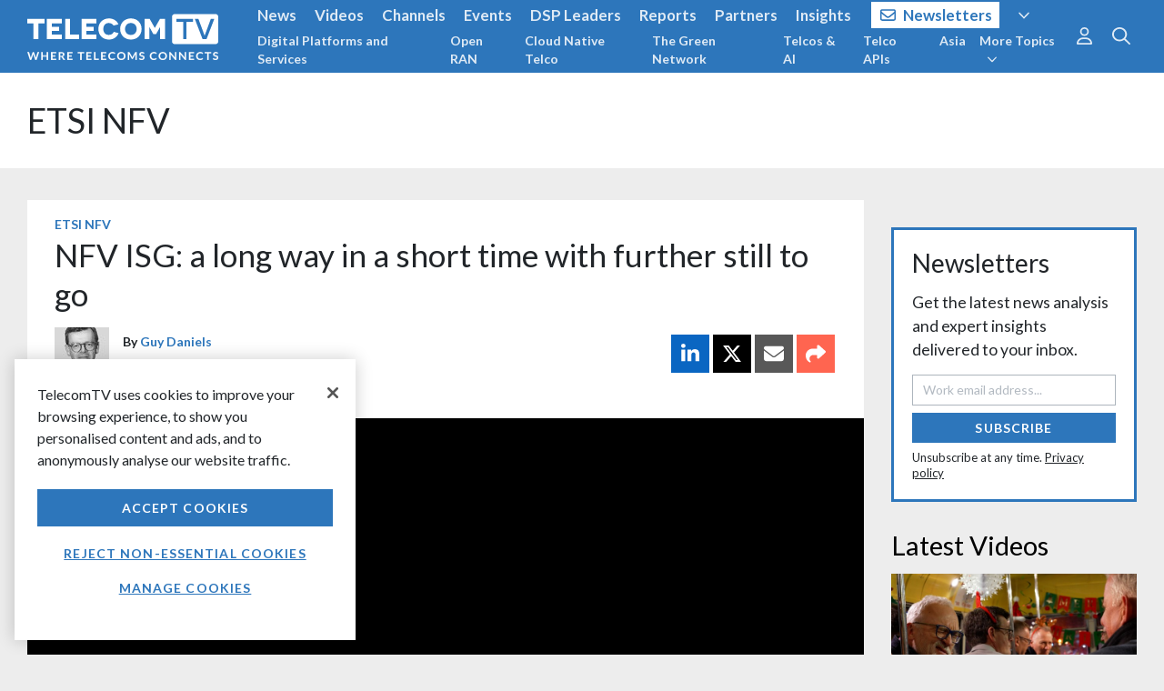

--- FILE ---
content_type: text/html; charset=utf-8
request_url: https://www.telecomtv.com/content/etsi-nfv/nfv-isg-a-long-way-in-a-short-time-with-further-still-to-go-14022/
body_size: 10569
content:
<!DOCTYPE html>
<html lang="en" ng-app="app" ng-style="{'background-image': bg}">
<head prefix="og:http://ogp.me/ns# fb:http://ogp.me/ns/fb# article:http://ogp.me/ns/article#">
    <base href="/" />
    <meta charset="utf-8" />
    <meta name="viewport" content="width=device-width, initial-scale=1.0" />

    <script src="https://cdn-ukwest.onetrust.com/scripttemplates/otSDKStub.js" type="text/javascript" charset="UTF-8" data-domain-script="e39ad81f-d226-4fa9-9bce-82c172661804"></script>
    <script type="text/javascript">
        function getCookie(name) {
            const value = `; ${document.cookie}`;
            const parts = value.split(`; ${name}=`);
            if (parts.length === 2) return parts.pop().split(';').shift();
        }
        function updateGoogleConsent() {
            gtag('consent', 'update', {
                'analytics_storage': _ttvConsent.statistics ? 'granted' : 'denied',
                'ad_storage': _ttvConsent.ads ? 'granted' : 'denied'
            });
        }
        var consentCookie = getCookie('OptanonConsent');
        var _ttvConsent = { statistics: consentCookie === undefined || consentCookie.includes('C0002:0'), functionality: consentCookie !== undefined && consentCookie.includes('C0003:0'), tracking: consentCookie !== undefined && consentCookie.includes('C0009:0'), ads: consentCookie !== undefined && consentCookie.includes('C0004:0') };
        window.dataLayer = window.dataLayer || [];
        function gtag() { dataLayer.push(arguments); }
        updateGoogleConsent();
        function OptanonWrapper() {
            _ttvConsent.statistics = window.OnetrustActiveGroups.includes('C0002');
            _ttvConsent.functionality = window.OnetrustActiveGroups.includes('C0003');
            _ttvConsent.tracking = window.OnetrustActiveGroups.includes('C0009');
            _ttvConsent.ads = window.OnetrustActiveGroups.includes('C0004');
            updateGoogleConsent();
        }
    </script>


    <title ng-bind="title">NFV ISG: a long way in a short time with further still to go, ETSI NFV | TelecomTV</title>

    <link rel="canonical" href="https://www.telecomtv.com/content/etsi-nfv/nfv-isg-a-long-way-in-a-short-time-with-further-still-to-go-14022/" />
    <link rel="amphtml" href="https://www.telecomtv.com/content/etsi-nfv/nfv-isg-a-long-way-in-a-short-time-with-further-still-to-go-14022/amp/">

    <meta name="description" content="Diego has become chairman of the ETSI NFV ISG. He tells Guy Daniels that the ISG has come a long way in a short time and has more than achieved what it set out…" />
    <meta name="author" content="Guy Daniels" />

    <meta itemprop="name" content="NFV ISG: a long way in a short time with further still to go">
    <meta itemprop="description" content="Diego has become chairman of the ETSI NFV ISG. He tells Guy Daniels that the ISG has come a long way in a short time and has more than achieved what it set out…">
    <meta itemprop="image" content="https://assets.telecomtv.com/assets/telecomtv/etsi-nfv15-still-diego-3059.jpg?w=1200">

    <meta property="og:title" content="NFV ISG: a long way in a short time with further still to go" />
    <meta property="og:type" content="article" />
    <meta property="og:url" content="https://www.telecomtv.com/content/etsi-nfv/nfv-isg-a-long-way-in-a-short-time-with-further-still-to-go-14022/" />
    <meta property="og:image" content="https://assets.telecomtv.com/assets/telecomtv/etsi-nfv15-still-diego-3059.jpg?w=1200" />
    <meta property="og:description" content="Diego has become chairman of the ETSI NFV ISG. He tells Guy Daniels that the ISG has come a long way in a short time and has more than achieved what it set out…" />
    <meta property="og:site_name" content="TelecomTV" />
    <meta property="og:locale" content="en_GB" />
        <meta property="og:video" content="https://www.youtube.com/embed/9DM5urujIjM" />
    <meta property="article:section" content="Technology" />
    <meta property="article:tag" content="ETSI NFV" />
    <meta property="article:published_time" content="2016-10-13T15:20:00Z" />
    <meta property="article:modified_time" content="2016-10-20T08:49:03Z" />
    <meta property="fb:admins" content="100003601410567" />

        <meta name="twitter:card" content="player">
        <meta name="twitter:site" content="@TelecomTV">
        <meta name="twitter:title" content="NFV ISG: a long way in a short time with further still to go">
        <meta name="twitter:description" content="Diego has become chairman of the ETSI NFV ISG. He tells Guy Daniels that the ISG has come a long way in a short time and has more than achieved what it set out…">
        <meta name="twitter:image" content="https://assets.telecomtv.com/assets/telecomtv/etsi-nfv15-still-diego-3059.jpg?w=1024">
        <meta name="twitter:player" content="https://www.youtube.com/embed/9DM5urujIjM">
        <meta name="twitter:player:width" content="1920">
        <meta name="twitter:player:height" content="1080">
        <meta name="twitter:domain" content="TelecomTV.com">

        <link rel="alternate" type="application/rss+xml" href="/content/etsi-nfv/rss.xml" title="RSS Feed: ETSI NFV | TelecomTV" />
    <link rel="alternate home" type="application/rss+xml" href="/content/news/rss.xml" title="RSS Feed: TelecomTV" />
    <link rel="publisher" href="https://plus.google.com/101337950560424977579" />

    <meta name="title" content="NFV ISG: a long way in a short time with further still to go" />
    <meta name="modified-date" content="2016-10-20" />
    <meta name="modified-datetime" content="2016-10-20T08:49:03Z" />
    <meta name="published-date" content="2016-10-13" />
    <meta name="published-datetime" content="2016-10-13T15:20:00Z" />
    <meta name="image" content="https://assets.telecomtv.com/assets/telecomtv/etsi-nfv15-still-diego-3059.jpg" />
    <meta name="description" content="Diego has become chairman of the ETSI NFV ISG. He tells Guy Daniels that the ISG has come a long way in a short time and has more than achieved what it set out…" />
    <meta name="url-type" content="Content" />
        <meta name="author" content="Guy Daniels" />
        <meta name="author-alias" content="guy-daniels" />
            <meta name="page-type" content="Video" />
        <meta name="video-player" content="YouTube" />
        <meta name="video-duration" content="779" />
        <meta name="video-externalid" content="9DM5urujIjM" />
        <meta name="video-playerurl" content="https://www.youtube.com/embed/9DM5urujIjM" />
    <meta name="primary-tag" content="ETSI NFV" />
    <meta name="primary-tag-alias" content="etsi-nfv" />
    <meta name="content-alias" content="nfv-isg-a-long-way-in-a-short-time-with-further-still-to-go-14022" />
    <meta name="tag-aliases" content="5g,analysis,events,interview,news,nfv,sdn,telco-and-csp,telefonica,video" />
    <meta name="tags" content="5G Evolution;Analysis &amp; Opinion;Events;Interview;News;NFV;SDN;Telco &amp; CSP;Telef&#243;nica;Videos" />
    <meta name="tags-authors" content="Guy Daniels" />
    <meta name="tags-channels" content="" />
    <meta name="tags-companies" content="Telef&#243;nica" />
    <meta name="tags-contenttype" content="" />
    <meta name="tags-events" content="" />
    <meta name="tags-governance" content="" />
    <meta name="tags-industrysectors" content="Telco &amp; CSP" />
    <meta name="tags-participants" content="" />
    <meta name="tags-regions" content="" />
    <meta name="tags-technologies" content="NFV;SDN" />
    <meta name="tags-topics" content="5G Evolution" />
    <meta name="tags-sections" content="Analysis &amp; Opinion;Events;News;Videos" />
    <meta name="tags-series" content="Interview" />

    <script type="application/ld+json">
        [
            {
                "@context": "http://schema.org",
                "@type": "Organization",
                "name": "TelecomTV",
                "url": "https://www.telecomtv.com",
                "logo": "https://assets.telecomtv.com/assets/telecomtv/brand/ttv-logo-square.png",
                "sameAs": [
                    "https://twitter.com/TelecomTV",
                    "https://www.linkedin.com/company/telecomtv",
                    "https://www.youtube.com/user/telecomtv",
                    "https://www.instagram.com/telecomtv_official/"
                ],
                "contactPoint": [{
                    "@type": "ContactPoint",
                    "telephone": "+44-207-448-1070",
                    "contactType": "sales"
                }]
            }
            ,{
                "@context": "http://schema.org",
                "@type": "WebSite",
                "url": "https://www.telecomtv.com",
                "potentialAction": {
                "@type": "SearchAction",
                    "target": "https://www.telecomtv.com/search/?q={search_term_string}",
                    "query-input": "required name=search_term_string"
                }
            }
            ,{
                "@context": "http://schema.org",
                "@type": "BreadcrumbList",
                "itemListElement": [
                    {
                        "@type": "ListItem",
                        "position": 1,
                        "item": {
                            "@id": "https://www.telecomtv.com/content/etsi-nfv/",
                            "name": "ETSI NFV"
                        }
                    }
                ]
            }
            ,{
                "@context": "http://schema.org",
                "@type": "NewsArticle",
                "mainEntityOfPage": {
                    "@type": "WebPage",
                    "@id": "https://www.telecomtv.com/content/etsi-nfv/nfv-isg-a-long-way-in-a-short-time-with-further-still-to-go-14022/"
                },
                "headline": "NFV ISG: a long way in a short time with further still to go",
                "image": [
                    "https://assets.telecomtv.com/assets/telecomtv/etsi-nfv15-still-diego-3059.jpg?w=1280"
                ],
                "author": {
                    "@type": "Person",
                    "name": "Guy Daniels"
                },
                "publisher": {
                    "@type": "Organization",
                    "name": "TelecomTV",
                    "logo": {
                        "@type": "ImageObject",
                        "url": "https://assets.telecomtv.com/assets/telecomtv/brand/ttv-logo-square.png"
                    }
                },
                "datePublished": "2016-10-13T15:20:00Z",
                "dateModified": "2016-10-20T08:49:03Z",
                "description": "Diego has become chairman of the ETSI NFV ISG. He tells Guy Daniels that the ISG has come a long way in a short time and has more than achieved what it set out…"
            }
            ,{
                "@context": "http://schema.org",
                "@type": "VideoObject",
                "name": "NFV ISG: a long way in a short time with further still to go",
                "description": "Diego has become chairman of the ETSI NFV ISG. He tells Guy Daniels that the ISG has come a long way in a short time and has more than achieved what it set out…",
                "thumbnailUrl": [
                    "https://assets.telecomtv.com/assets/telecomtv/etsi-nfv15-still-diego-3059.jpg?w=1280"
                ],
                "uploadDate": "2016-10-13T15:20:00Z",
                "duration": "PT12M59S",
                "contentUrl": "https://www.telecomtv.com/content/etsi-nfv/nfv-isg-a-long-way-in-a-short-time-with-further-still-to-go-14022/",
                "embedUrl": "https://www.youtube.com/embed/9DM5urujIjM",
                "publisher": {
                    "@type": "Organization",
                    "name": "TelecomTV",
                    "logo": {
                        "@type": "ImageObject",
                        "url": "https://assets.telecomtv.com/assets/telecomtv/brand/ttv-logo-square.png"
                    }
                }
            }
        ]
    </script>

    <link rel="apple-touch-icon" sizes="180x180" href="/apple-touch-icon.png?v=4.84.212">
    <link rel="icon" type="image/png" sizes="32x32" href="/favicon-32x32.png?v=4.84.212">
    <link rel="icon" type="image/png" sizes="16x16" href="/favicon-16x16.png?v=4.84.212">
    <link rel="manifest" href="/site.webmanifest?v=4.84.212">
    <link rel="mask-icon" href="/safari-pinned-tab.svg?v=4.84.212" color="#2d76bb">
    <link rel="shortcut icon" href="/favicon.ico?v=4.84.212">
    <meta name="apple-mobile-web-app-title" content="TelecomTV">
    <meta name="application-name" content="TelecomTV">
    <meta name="msapplication-TileColor" content="#2b5797">
    <meta name="theme-color" content="#2d76bb">

    <meta name="robots" content="max-snippet:-1, max-image-preview:large, max-video-preview:-1" />

    <link rel="dns-prefetch" href="//api.telecomtv.com">
    <link rel="dns-prefetch" href="//assets.telecomtv.com">
    <link rel="dns-prefetch" href="//fonts.googleapis.com">
    <link rel="dns-prefetch" href="//kit.fontawesome.com">
    <link rel="dns-prefetch" href="//code.jquery.com">
    <link rel="dns-prefetch" href="//cdnjs.cloudflare.com">
    <link rel="dns-prefetch" href="//ajax.googleapis.com">
    <link rel="dns-prefetch" href="//maxcdn.bootstrapcdn.com">

    <link rel="stylesheet" href="/lib/outdatedbrowser/outdatedbrowser.min.css">
    <link rel="stylesheet" href="https://fonts.googleapis.com/css?family=Lato:300,400,400i,700">
    <link rel="stylesheet" href="https://use.typekit.net/cse2kyx.css">
    <link href="/bundles/app-css?v=3mZjwemUPdHQHzzxyarqlscnkhsQVMkX69FFwPOldv81" rel="stylesheet"/>

    <script src="https://kit.fontawesome.com/5b6354971a.js" crossorigin="anonymous"></script>

    <script type="text/javascript">
        var _ttvVersion = '4.84.212';
        var _ttvApiUrl = 'https://api.telecomtv.com';
        var _ttvAssetsUrl = 'https://assets.telecomtv.com/assets/telecomtv/';
        var _ttvUrl = 'https://www.telecomtv.com';
        var _gtm = {
            ga4: {
                id: 'G-BKQ6BY1WBE'
            }
        };
    </script>
</head>
<body>
<script type="text/javascript" src="/lib/misc/cookie-consent.js?v=4.84.212" charset="UTF-8"></script>
<div data-ng-include="'/app/layout/shell.html?v=4.84.212'">
    <div id="wrapper" data-ng-controller="Shell as vm">
        <div data-nosnippet>
<div data-ng-controller="Nav as vm" class="transition-fast" role="navigation">
    <div id="navbar-top-underlay" class="fixed-top" ng-style="{'background-image': bg}">
    </div>
    <nav class="navbar navbar-expand-md navbar-dark fixed-top" id="navbar-top">
        <div class="container-fluid wrapper">
            <div id="logo">
                <a class="navbar-brand" href="/"><img src="/img/ttv-logo-white.svg" alt="TelecomTV" class="img-fluid" /></a>
                <a class="navbar-brand-strapline d-none d-md-block" href="/"><img src="/img/ttv-where-telecoms-connects-2x.png" alt="TelecomTV" class="img-fluid" /></a>
            </div>
            <a class="navbar-toggler collapsed" href="#" data-toggle="collapse" data-target="#navbar-top-menu" aria-controls="navbar-top-menu" aria-expanded="false" aria-label="Toggle navigation">
                <i class="far fa-fw fa-bars" aria-hidden="true"></i>
            </a>
            <div class="collapse navbar-collapse" id="navbar-top-menu">
                <div class="mr-auto">
                    <ul class="navbar-nav text-lg nav-collapse-border" id="nav-top-menu">
                        <li class="nav-item" ng-class="{'active': vm.meta.section == 'news' }">
                            <a class="nav-link" href="/content/news/">News</a>
                        </li>
                        <li class="nav-item" ng-class="{'active': vm.meta.section == 'videos' }">
                            <a class="nav-link" href="/content/video/">Videos</a>
                        </li>
                        <li class="nav-item" ng-class="{'active': vm.meta.section == 'channels' }">
                            <a class="nav-link" href="/content/channels/">Channels</a>
                        </li>
                        <li class="nav-item" ng-class="{'active': vm.meta.section == 'events' }">
                            <a class="nav-link" href="/content/events/">Events</a>
                        </li>
                        <li class="nav-item d-md-none nav-item-dsp-leaders" ng-class="{'active': vm.meta.section == 'dsp-leaders' }">
                            <a class="nav-link" href="/content/dsp-leaders/">DSP Leaders</a>
                        </li>
                        <li class="nav-item d-md-none nav-item-reports" ng-class="{'active': vm.meta.section == 'reports' }">
                            <a class="nav-link" href="/content/reports/">Reports</a>
                        </li>
                        <li class="nav-item d-md-none nav-item-network-partners" ng-class="{'active': vm.meta.section == 'network-partners' }">
                            <a class="nav-link" href="/content/network-partners/">Partners</a>
                        </li>
                        <li class="nav-item d-md-none nav-item-industry-insights" ng-class="{'active': vm.meta.section == 'industry-insights' }">
                            <a class="nav-link" href="/content/industry-insights/">Insights</a>
                        </li>
                        <li class="nav-item d-md-none nav-item-newsletters nav-item-newsletters-btn" ng-class="{'active': vm.meta.section == 'newsletters' }">
                            <a class="nav-link" href="/content/newsletters/?ref=nav"><i class="far fa-envelope mr-2"></i>Newsletters</a>
                        </li>
                        <li class="nav-item d-md-none" ng-class="{'active': vm.meta.section == 'directory' }">
                            <a class="nav-link" href="/content/directory/">Directory</a>
                        </li>
                        <li class="nav-item">
                            <div class="d-none d-md-block">
                                <a class="nav-link" ng-click="vm.toggleNavPanel('more')" ng-class="{ 'text-white underline': vm.navPanel === 'more' }"><i class="far fa-angle-down ml-2"></i></a>
                            </div>
                        </li>
                    </ul>
                    <ul class="navbar-nav nav-collapse-border" id="nav-sub-menu">
                        <li class="nav-item d-md-none nav-item-digital-platforms-services">
                            <a class="nav-link" href="/content/digital-platforms-services/">Digital Platforms and Services</a>
                        </li>
                        <li class="nav-item d-md-none nav-item-open-ran">
                            <a class="nav-link" href="/content/open-ran/">Open RAN</a>
                        </li>
                        <li class="nav-item d-md-none nav-item-cloud-native">
                            <a class="nav-link" href="/content/cloud-native/">Cloud Native Telco</a>
                        </li>
                        <li class="nav-item d-md-none nav-item-green-network">
                            <a class="nav-link" href="/content/green-network/">The Green Network</a>
                        </li>
                        <li class="nav-item d-md-none nav-item-telcos-and-ai-channel">
                            <a class="nav-link" href="/content/telcos-and-ai-channel/">Telcos &amp; AI</a>
                        </li>
                        <li class="nav-item d-md-none nav-item-apis">
                            <a class="nav-link" href="/content/apis/">Telco APIs</a>
                        </li>
                        <li class="nav-item d-md-none nav-item-apac">
                            <a class="nav-link" href="/content/apac/">Asia</a>
                        </li>
                        <li class="nav-item d-md-none">
                            <a class="nav-link" href="/content/next-gen-telco-infra/">Next-Gen Telco Infra</a>
                        </li>
                        <li class="nav-item d-md-none">
                            <a class="nav-link" href="/content/telco-public-cloud/">Telcos and Public Cloud</a>
                        </li>
                        <li class="nav-item d-md-none">
                            <a class="nav-link" href="/content/5g/">5G Evolution</a>
                        </li>
                        <li class="nav-item d-md-none">
                            <a class="nav-link" href="/content/automotive/">Telcos &amp; Autos</a>
                        </li>
                        <li class="nav-item d-md-none">
                            <a class="nav-link" href="/content/access-evolution/">Access Evolution</a>
                        </li>
                        <li class="nav-item d-md-none">
                            <a class="nav-link" href="/content/network-automation/">Network Automation</a>
                        </li>
                        <li class="nav-item d-md-none">
                            <a class="nav-link" href="/content/6g/">6G Research and Innovation</a>
                        </li>
                        <li class="nav-item d-md-none">
                            <a class="nav-link" href="/content/private-networks/">Private Networks</a>
                        </li>
                        <li class="nav-item d-md-none">
                            <a class="nav-link" href="/content/security/">Security</a>
                        </li>
                        <li class="nav-item">
                            <div class="d-none d-md-block">
                                <a class="nav-link" ng-click="vm.toggleNavPanel('more-topics')" ng-class="{ 'text-white underline': vm.navPanel === 'more-topics' }">More Topics<i class="far fa-angle-down ml-2"></i></a>
                            </div>
                        </li>
                    </ul>
                </div>
                <div class="d-none d-md-block text-lg nav-panel" ng-class="{ 'nav-panel-show': vm.navPanel === 'more' }" id="nav-more">
                    <div class="container-fluid wrapper">
                        <ul class="navbar-nav float-right">
                            <li class="nav-item"><a class="nav-link" ng-click="vm.setNavPanel(null)"><i class="far fa-times text-normal"></i></a></li>
                        </ul>
                        <div class="mr-5">
                            <ul class="navbar-nav float-left">
                                <li class="nav-item nav-item-dsp-leaders" ng-class="{'active': vm.meta.section == 'dsp-leaders' }">
                                    <a class="nav-link" href="/content/dsp-leaders/">DSP Leaders</a>
                                </li>
                                <li class="nav-item nav-item-reports" ng-class="{'active': vm.meta.section == 'reports' }">
                                    <a class="nav-link" href="/content/reports/">Reports</a>
                                </li>
                                <li class="nav-item nav-item-network-partners" ng-class="{'active': vm.meta.section == 'network-partners' }">
                                    <a class="nav-link" href="/content/network-partners/">Partners</a>
                                </li>
                                <li class="nav-item nav-item-industry-insights" ng-class="{'active': vm.meta.section == 'industry-insights' }">
                                    <a class="nav-link" href="/content/industry-insights/">Insights</a>
                                </li>
                                <li class="nav-item" ng-class="{'active': vm.meta.section == 'directory' }">
                                    <a class="nav-link" href="/content/directory/">Directory</a>
                                </li>
                                <li class="nav-item nav-item-newsletters nav-item-newsletters-btn" ng-class="{'active': vm.meta.section == 'newsletters' }">
                                    <a class="nav-link" href="/content/newsletters/?ref=nav"><i class="far fa-envelope mr-2"></i>Newsletters</a>
                                </li>
                                <li class="nav-item">
                                    <span class="navbar-text nav-link no-hover ml-2">|</span>
                                </li>
                            </ul>
                            <ul class="navbar-nav float-left">
                                <li class="nav-item">
                                    <a class="nav-link" href="/content/about/">About</a>
                                </li>
                                <li class="nav-item">
                                    <span class="navbar-text nav-link no-hover">|</span>
                                </li>
                                <li class="nav-item">
                                    <a class="nav-link" href="/pages/contact/">Contact</a>
                                </li>
                                <li class="nav-item">
                                    <span class="navbar-text nav-link no-hover">|</span>
                                </li>
                            </ul>
                            <ul class="navbar-nav float-left">
                                <li class="nav-item">
                                    <span class="navbar-text">
                                        Connect with us
                                    </span>
                                </li>
                                <li class="nav-item">
                                    <a class="nav-link" href="https://twitter.com/TelecomTV" target="_blank"><i class="fab fa-lg fa-x-twitter"></i></a>
                                </li>
                                <li class="nav-item">
                                    <a class="nav-link" href="https://www.linkedin.com/company/telecomtv" target="_blank"><i class="fab fa-lg fa-linkedin"></i></a>
                                </li>
                                <li class="nav-item">
                                    <a class="nav-link" href="https://www.youtube.com/user/telecomtv" target="_blank"><i class="fab fa-lg fa-youtube"></i></a>
                                </li>
                                <li class="nav-item">
                                    <a class="nav-link" href="https://www.instagram.com/telecomtv_official/" target="_blank"><i class="fab fa-lg fa-instagram"></i></a>
                                </li>
                            </ul>
                        </div>
                    </div>
                </div>
                <div class="d-none d-md-block text-md nav-panel" ng-class="{ 'nav-panel-show': vm.navPanel === 'more-topics' }" id="nav-more-topics">
                    <div class="container-fluid wrapper">
                        <ul class="navbar-nav float-right">
                            <li class="nav-item"><a class="nav-link" ng-click="vm.setNavPanel(null)"><i class="far fa-times text-normal"></i></a></li>
                        </ul>
                        <div class="mr-5">
                            <ul class="navbar-nav d-block list-inline">
                                <li class="nav-item nav-item-digital-platforms-services">
                                    <a class="nav-link" href="/content/digital-platforms-services/">Digital Platforms and Services</a>
                                </li>
                                <li class="nav-item nav-item-open-ran">
                                    <a class="nav-link" href="/content/open-ran/">Open RAN</a>
                                </li>
                                <li class="nav-item nav-item-cloud-native">
                                    <a class="nav-link" href="/content/cloud-native/">Cloud Native Telco</a>
                                </li>
                                <li class="nav-item nav-item-green-network">
                                    <a class="nav-link" href="/content/green-network/">The Green Network</a>
                                </li>
                                <li class="nav-item nav-item-telcos-and-ai-channel">
                                    <a class="nav-link" href="/content/telcos-and-ai-channel/">Telcos &amp; AI</a>
                                </li>
                                <li class="nav-item nav-item-apis">
                                    <a class="nav-link" href="/content/apis/">Telco APIs</a>
                                </li>
                                <li class="nav-item nav-item-apac">
                                    <a class="nav-link" href="/content/apac/">Asia</a>
                                </li>
                                <li class="nav-item">
                                    <a class="nav-link" href="/content/next-gen-telco-infra/">Next-Gen Telco Infra</a>
                                </li>
                                <li class="nav-item">
                                    <a class="nav-link" href="/content/telco-public-cloud/">Telcos and Public Cloud</a>
                                </li>
                                <li class="nav-item">
                                    <a class="nav-link" href="/content/5g/">5G Evolution</a>
                                </li>
                                <li class="nav-item">
                                    <a class="nav-link" href="/content/automotive/">Telcos &amp; Autos</a>
                                </li>
                                <li class="nav-item">
                                    <a class="nav-link" href="/content/access-evolution/">Access Evolution</a>
                                </li>
                                <li class="nav-item">
                                    <a class="nav-link" href="/content/network-automation/">Network Automation</a>
                                </li>
                                <li class="nav-item">
                                    <a class="nav-link" href="/content/6g/">6G Research and Innovation</a>
                                </li>
                                <li class="nav-item">
                                    <a class="nav-link" href="/content/private-networks/">Private Networks</a>
                                </li>
                                <li class="nav-item">
                                    <a class="nav-link" href="/content/security/">Security</a>
                                </li>
                            </ul>
                        </div>
                    </div>
                </div>
                <ul class="navbar-nav d-md-none nav-collapse-border">
                    <li class="nav-item">
                        <span class="navbar-text pl-0">Connect with TelecomTV</span>
                    </li>
                    <li class="nav-item">
                        <a class="nav-link d-inline mr-2" href="https://twitter.com/TelecomTV" target="_blank"><i class="fab fa-lg fa-x-twitter"></i></a>
                        <a class="nav-link d-inline mr-2" href="https://www.linkedin.com/company/telecomtv" target="_blank"><i class="fab fa-lg fa-linkedin"></i></a>
                        <a class="nav-link d-inline mr-2" href="https://www.youtube.com/user/telecomtv" target="_blank"><i class="fab fa-lg fa-youtube"></i></a>
                    </li>
                </ul>
                <ul class="navbar-nav d-md-none nav-collapse-border">
                    <li class="nav-item">
                        <a class="nav-link" href="/content/about/">About</a>
                    </li>
                    <li class="nav-item">
                        <a class="nav-link" href="/pages/privacy/">Privacy</a>
                    </li>
                    <li class="nav-item">
                        <a class="nav-link" href="/pages/help/">Help</a>
                    </li>
                    <li class="nav-item">
                        <a class="nav-link" href="/pages/contact/">Contact</a>
                    </li>
                </ul>
                <nav id="nav-options" class="navbar-nav">
                    <ul class="navbar-nav mr-2 nav-collapse-border">
                        <li class="nav-item dropdown">
                            <div class="d-md-none">
                                <div>
                                    <a class="nav-link" href="/user/login/">Sign In</a>
                                    <a class="nav-link" href="/user/register/">Register</a>
                                    <a class="nav-link" href="/content/newsletters/?ref=nav">Subscribe</a>
                                </div>
                            </div>
                            <div class="d-none d-md-block text-lg">
                                <a class="nav-link text-xl" ng-click="vm.toggleNavPanel('user')" ng-class="{ 'text-primary': vm.navPanel === 'user' }"><i class="far fa-user"></i></a>
                                <div class="nav-panel" ng-class="{ 'nav-panel-show': vm.navPanel === 'user' }">
                                    <div class="container-fluid wrapper">
                                        <div>
                                            <ul class="navbar-nav float-right">
                                                <li class="nav-item"><a class="nav-link" href="/content/newsletters/?ref=nav">Subscribe</a></li>
                                                <li class="nav-item"><a class="nav-link ml-4" href="/user/login/">Sign In</a></li>
                                                <li class="nav-item"><a class="nav-link" href="/user/register/">Register</a></li>
                                                <li class="nav-item"><a class="nav-link" ng-click="vm.setNavPanel(null)"><i class="far fa-times text-normal"></i></a></li>
                                            </ul>
                                        </div>
                                    </div>
                                </div>
                            </div>
                        </li>
                    </ul>
                    <div class="d-md-none">
                        <form class="form-inline" ng-submit="vm.search()">
                            <div class="input-group">
                                <input type="text" class="form-control" placeholder="Search..." ng-model="vm.searchInput" id="searchInput" autocomplete="off">
                                <button type="submit" class="btn btn-dark border-0 search-submit-button-nav"><i class="far fa-search"></i><span class="sr-only">Search</span></button>
                            </div>
                        </form>
                    </div>
                    <div class="d-none d-md-block">
                        <ul class="nav flex-column text-xl">
                            <li class="nav-item">
                                <a class="nav-link" ng-click="vm.toggleNavPanel('search')" ng-class="{ 'text-primary': vm.navPanel === 'search' }"><i class="far fa-search"></i><span class="sr-only">Search</span></a>
                            </li>
                        </ul>
                        <div class="nav-panel" ng-class="{ 'nav-panel-show': vm.navPanel === 'search' }">
                            <div class="container-fluid wrapper">
                                <form class="form-inline float-right" ng-submit="vm.search()">
                                    <div class="input-group">
                                        <input type="text" class="form-control" placeholder="Search..." ng-model="vm.searchInput" id="searchInputPanel" autocomplete="off">
                                        <span class="input-group-btn">
                                            <button type="submit" class="btn btn-primary border-0 search-submit-button-nav"><i class="far fa-search"></i><span class="sr-only">Search</span></button>
                                        </span>
                                        <span class="input-group-btn">
                                            <a class="btn" ng-click="vm.setNavPanel(null)"><i class="far fa-times"></i></a>
                                        </span>
                                    </div>
                                </form>
                            </div>
                        </div>
                    </div>
                </nav>
            </div>
        </div>
    </nav>
</div>
        </div>
        <main id="main">
            <div id="app-view">
                
<section>
    <div>
        <section>
            <div class="bg-white">
                <header class="container-fluid wrapper py-5">
                    <h1 class="text-xxxl mb-0"><a href="/content/etsi-nfv/" class="text-body">ETSI NFV</a></h1>
                </header>
            </div>
            <div class="container-fluid wrapper content-min-height pt-5">
                <div class="row">
                    <div class="col-12 col-sm-auto mr-auto" id="content">
<article class="card content">
    <div class="card-block padded pb-0">
        <div class="clearfix mb-1 card-info-tag">
            <h3 class="card-tag float-left mb-0"><a href="/content/etsi-nfv/">ETSI NFV</a></h3>
        </div>
        <h1 class="card-title mb-3">NFV ISG: a long way in a short time with further still to go</h1>
        <div class="clearfix content-info">
                    <div class="float-left media content-info-single-author">
                        <img class="d-flex align-self-center mr-3" src="https://assets.telecomtv.com/assets/telecomtv//authors/guy-daniels.jpg?w=60&h=60&crop=auto" alt="Guy Daniels">
                        <div class="media-body">
                            <h6 class="mt-2 pb-1 mb-0">By <a href="/content/guy-daniels/">Guy Daniels</a></h6>
                            <p class="pt-1 text-muted mb-0 content-date">Oct 13, 2016</p>
                        </div>
                    </div>
        </div>
    </div>
        <div class="first-chapter">
                    <div class="card-block fullwidth">
                        <div class="embed-responsive embed-responsive-16by9 video-player">
                            <iframe src="https://www.youtube.com/embed/9DM5urujIjM?modestbranding=1&rel=0" loading="lazy" width="910" height="512" frameborder="0" scrolling="auto" allowfullscreen></iframe>
                        </div>
                        <div class="px-5 pt-2">
                            <div class="clearfix">
                                <p class="float-sm-left figure-caption mb-0"></p>
                                                                    <p class="float-sm-right figure-caption mb-0"><a data-toggle="collapse" data-target="#embed0" class="text-muted"><i class="fal fa-code mr-1"></i>Embed</a></p>
                            </div>
                            <div class="collapse" id="embed0">
                                <div class="alert alert-light mb-0 mt-2">
                                    <p class="mb-2">To embed our video on your website copy and paste the code below:</p>
                                    <code>&lt;iframe src=&quot;https://www.youtube.com/embed/9DM5urujIjM?modestbranding=1&amp;rel=0&quot; width=&quot;970&quot; height=&quot;546&quot; frameborder=&quot;0&quot; scrolling=&quot;auto&quot; allowfullscreen&gt;&lt;/iframe&gt;</code>
                                </div>
                            </div>
                                                        
                        </div>
                    </div>
        </div>
            
    <div class="card-block">
        <div class="row">
            <div class="col order-lg-2 pt-3 col-lg-8">
                    <div class="card-chapter">
                                <div>
                                        <h2>Diego Lopez, Head of Technology Exploration &amp; Standards, Telef&#243;nica</h2>
                                    <div class="content-body"><p>Diego has become chairman of the ETSI NFV ISG. He tells Guy Daniels that the ISG has come a long way in a short time and has more than achieved what it set out to do. It has now obtained an additional two year extension of &nbsp;life from ETSI. Diego explains why it is important now for the NFV ISG to incorporate 5G into its discussions and analysis for the coming NFV release, since NFV is now recognised as an essential enabling technology for 5G.&nbsp;</p><p>FILMED AT: ETSI #15, 19-23 September 2016, Sophia Antipolis, France</p></div>
                                </div>
                    </div>
            </div>
            <div class="col-lg-4 order-sm-1 pt-3">
                <div class="card-sidebar">
                        <div>
                            <h6>Related Topics</h6>
                            <ul class="list-inline pl-0">
                                    <li class="d-inline">
                                        <a href="/content/5g/">5G Evolution</a><span>,</span>                                    </li>
                                    <li class="d-inline">
                                        <a href="/content/analysis/">Analysis &amp; Opinion</a><span>,</span>                                    </li>
                                    <li class="d-inline">
                                        <a href="/content/events/">Events</a><span>,</span>                                    </li>
                                    <li class="d-inline">
                                        <a href="/content/interview/">Interview</a><span>,</span>                                    </li>
                                    <li class="d-inline">
                                        <a href="/content/news/">News</a><span>,</span>                                    </li>
                                    <li class="d-inline">
                                        <a href="/content/nfv/">NFV</a><span>,</span>                                    </li>
                                    <li class="d-inline">
                                        <a href="/content/sdn/">SDN</a><span>,</span>                                    </li>
                                    <li class="d-inline">
                                        <a href="/content/telco-and-csp/">Telco &amp; CSP</a><span>,</span>                                    </li>
                                    <li class="d-inline">
                                        <a href="/content/telefonica/">Telef&#243;nica</a><span>,</span>                                    </li>
                                    <li class="d-inline">
                                        <a href="/content/video/">Videos</a>                                    </li>
                            </ul>
                            <hr />
                        </div>
                            
                    <h6 class="mb-0">More Like This</h6>
                    <div>    <div class="row">
            <div class="col-12">
                <div class="content-inline compact">    <h3 class="content-tag mt-3 mb-2"><a href="/content/spotlight-on-5g/">Spotlight on 5G</a></h3>
<h4 class="content-title mb-2"><a href="/content/spotlight-on-5g/etsi-cto-adrian-scrase-the-world-is-ready-for-this-non-public-network-venture-43808/">ETSI CTO Adrian Scrase: &quot;The world is ready for this non-public network venture&quot;</a></h4>
    <p class="mt-2 mb-0 text-muted text-sm">Mar 3, 2022</p>
</div>
            </div>
            <div class="col-12">
                <div class="content-inline compact">    <h3 class="content-tag mt-3 mb-2"><a href="/content/nfv/">NFV</a></h3>
<h4 class="content-title mb-2"><a href="/content/nfv/etsi-nfv-release-5-kicks-off-with-increased-support-for-cloud-enabled-deployments-42877/">ETSI NFV Release 5 kicks off with increased support for cloud-enabled deployments</a></h4>
    <p class="mt-2 mb-0 text-muted text-sm">Nov 9, 2021</p>
</div>
            </div>
            <div class="col-12">
                <div class="content-inline compact">    <h3 class="content-tag mt-3 mb-2"><a href="/content/5g/">5G Evolution</a></h3>
<h4 class="content-title mb-2"><a href="/content/5g/what-s-up-with-vantage-towers-etsi-dish-40243/">What’s up with… Vantage Towers, ETSI, Dish</a></h4>
    <p class="mt-2 mb-0 text-muted text-sm">Nov 17, 2020</p>
</div>
            </div>
            <div class="col-12">
                <div class="content-inline compact">    <h3 class="content-tag mt-3 mb-2"><a href="/content/nfv/">NFV</a></h3>
<h4 class="content-title mb-2"><a href="/content/nfv/defining-the-nfv-roadmap-39532/">Defining the NFV roadmap</a></h4>
    <p class="mt-2 mb-0 text-muted text-sm">Aug 28, 2020</p>
</div>
            </div>
            <div class="col-12">
                <div class="content-inline compact">    <h3 class="content-tag mt-3 mb-2"><a href="/content/edge/">Edgenomics</a></h3>
<h4 class="content-title mb-2"><a href="/content/edge/edge-services-are-natural-csp-territory-36946/">Edge services are natural CSP territory</a></h4>
    <p class="mt-2 mb-0 text-muted text-sm">Nov 20, 2019</p>
</div>
            </div>
    </div>
</div>
                </div>
            </div>
        </div>
    </div>
    
    
    <div class="card-block padded">
        <div class="alert alert-light pt-3">
            <h3>Email Newsletters</h3>
            <div class="row">
                <div class="col-md-8">
                    <p>Sign up to receive TelecomTV's top news and videos, plus exclusive subscriber-only content direct to your inbox.</p>
                </div>
                <div class="col-md-4">
                    <a href="/content/newsletters/" class="btn btn-primary text-white">Subscribe</a>
                </div>
            </div>
        </div>
    </div>
</article>
                    </div>
                    <div class="col" id="sidebar" data-nosnippet>
<h2>Latest Videos</h2>
<div>    <div class="row">
            <div class="col col-12">
                <div class="card compact">    <div class="card-block fullwidth pt-0 card-image video-overlay-container">
        <a href="/content/the-great-telco-debate/the-great-telco-debate-2025-highlights-54631/">
            <div class="img-container-16-9">
                <img class="card-img img-fluid" src="https://assets.telecomtv.com/assets/telecomtv/gtd-25-highlights-v1-10-21591.jpg?w=640&h=360&crop=auto">
            </div>
                <span class="video-overlay">
                        <span>2:34</span>
                    <i class="i-play"></i>
                </span>
        </a>
    </div>
<div class="card-block">
        <div class="clearfix mb-2">
            <h3 class="card-tag float-left mb-0"><a href="/content/the-great-telco-debate/">The Great Telco Debate</a></h3>
        </div>
    <h4 class="card-title mb-0"><a href="/content/the-great-telco-debate/the-great-telco-debate-2025-highlights-54631/">The Great Telco Debate 2025 highlights</a></h4>
</div></div>
            </div>
            <div class="col col-12">
                <div class="card compact">    <div class="card-block fullwidth pt-0 card-image video-overlay-container">
        <a href="/content/the-digital-sovereignty-forum/digital-sovereignty-forum-2025-highlights-and-insights-54630/">
            <div class="img-container-16-9">
                <img class="card-img img-fluid" src="https://assets.telecomtv.com/assets/telecomtv/dsf-25-highlights-25-v20-21590.jpg?w=640&h=360&crop=auto">
            </div>
                <span class="video-overlay">
                        <span>2:01</span>
                    <i class="i-play"></i>
                </span>
        </a>
    </div>
<div class="card-block">
        <div class="clearfix mb-2">
            <h3 class="card-tag float-left mb-0"><a href="/content/the-digital-sovereignty-forum/">The Digital Sovereignty Forum</a></h3>
        </div>
    <h4 class="card-title mb-0"><a href="/content/the-digital-sovereignty-forum/digital-sovereignty-forum-2025-highlights-and-insights-54630/">Digital Sovereignty Forum 2025 highlights and insights</a></h4>
</div></div>
            </div>
            <div class="col col-12">
                <div class="card compact">    <div class="card-block fullwidth pt-0 card-image video-overlay-container">
        <a href="/content/ai/telcos-as-the-backbone-for-the-ai-era-54574/">
            <div class="img-container-16-9">
                <img class="card-img img-fluid" src="https://assets.telecomtv.com/assets/telecomtv/25304-eric-van-vliet-dell-gtd-0-21559.jpg?w=640&h=360&crop=auto">
            </div>
                <span class="video-overlay">
                        <span>16:08</span>
                    <i class="i-play"></i>
                </span>
        </a>
    </div>
<div class="card-block">
        <div class="clearfix mb-2">
            <h3 class="card-tag float-left mb-0"><a href="/content/ai/">The AI-Native Telco</a></h3>
        </div>
    <h4 class="card-title mb-0"><a href="/content/ai/telcos-as-the-backbone-for-the-ai-era-54574/">Telcos as the backbone for the AI era</a></h4>
</div></div>
            </div>
            <div class="col col-12">
                <div class="card compact">    <div class="card-block fullwidth pt-0 card-image video-overlay-container">
        <a href="/content/ericsson-goodbye-son-hello-rapps/goodbye-son-hello-rapps-54526/">
            <div class="img-container-16-9">
                <img class="card-img img-fluid" src="https://assets.telecomtv.com/assets/telecomtv/25269-ericsson-goodbye-son-panel-1-v1-10-21513.jpg?w=640&h=360&crop=auto">
            </div>
                <span class="video-overlay">
                        <span>30:48</span>
                    <i class="i-play"></i>
                </span>
        </a>
    </div>
<div class="card-block">
        <div class="clearfix mb-2">
            <h3 class="card-tag float-left mb-0"><a href="/content/ericsson-goodbye-son-hello-rapps/">Ericsson:  Goodbye SON, hello rApps</a></h3>
        </div>
    <h4 class="card-title mb-0"><a href="/content/ericsson-goodbye-son-hello-rapps/goodbye-son-hello-rapps-54526/">Goodbye SON, hello rApps</a></h4>
</div></div>
            </div>
    </div>
</div>
                    </div>
                </div>
            </div>

        </section>
    </div>
</section>


            </div>
        </main>
        <div data-nosnippet>
<footer role="navigation" class="text-white links-white">
    <nav id="app-footer">
        <div class="container-fluid wrapper">
            <div class="row justify-content-between">
                <div class="col-auto d-none d-md-block">
                    <img src="/img/ttv-logo-stacked.svg" alt="TelecomTV" class="img-fluid footer-brand-logo-ttv" />
                </div>
                <div class="col-sm-auto">
                    <h6>Company</h6>
                    <ul class="list-unstyled">
                        <li><a href="/content/about/">About Us</a></li>
                        <li><a href="/content/media-kit/">Media Kit</a></li>
                        <li><a href="/content/careers/">Careers</a></li>
                        <li><a href="/pages/contact/">Contact Us</a></li>
                    </ul>
                </div>
                <div class="col-sm-auto">
                    <h6>Our Brands</h6>
                    <ul class="list-unstyled">
                        <li><a href="/content/dsp-leaders-forum/">DSP Leaders World Forum</a></li>
                        <li><a href="/content/the-great-telco-debate/">Great Telco Debate</a></li>
                        <li><a href="/content/events/">TelecomTV Events</a></li>
                    </ul>
                </div>
                <div class="col-sm-auto">
                    <h6><a href="/pages/contact/">Get In Touch</a></h6>
                    <address>
                        <a href="/cdn-cgi/l/email-protection#5831363e37182c3d343d3b37352c2e763b3735"><span class="__cf_email__" data-cfemail="e58c8b838aa591808980868a889193cb868a88">[email&#160;protected]</span></a><br/>
                        <a href="tel:+442074481070">+44 (0) 207 448&nbsp;1070</a>
                    </address>
                </div>
                <div class="col-sm-auto">
                    <h6>Connect With Us</h6>
                    <div class="d-inline d-sm-block">
                        <a class="d-inline text-xxxl" href="https://twitter.com/TelecomTV" target="_blank"><i class="fab fa-fw fa-x-twitter mr-3"></i></a>
                        <a class="d-inline text-xxxl" href="https://www.linkedin.com/company/telecomtv" target="_blank"><i class="fab fa-fw fa-linkedin mr-3"></i></a>
                        <a class="d-inline text-xxxl" href="https://www.youtube.com/user/telecomtv" target="_blank"><i class="fab fa-fw fa-youtube mr-3"></i></a>
                        <a class="d-inline text-xxxl" href="https://www.instagram.com/telecomtv_official/" target="_blank"><i class="fab fa-fw fa-instagram"></i></a>
                    </div>
                </div>
            </div>
            <hr />
            <ul class="list-unstyled list-inline">
                <li><a href="/pages/privacy/" class="underline">Privacy</a></li>
                <li><a href="/pages/cookies/" class="underline">Cookies</a></li>
                <li><a href="/pages/terms/" class="underline">Terms of Use</a></li>
                <li><a href="/pages/legal/" class="underline">Legal Notices</a></li>
                <li><a href="/pages/help/" class="underline">Help</a></li>
            </ul>
            <p>TelecomTV is produced by the team at Decisive Media.</p>
            <p>&copy; Decisive Media Limited 2026. All rights reserved. All brands and products are the trademarks of their respective holder(s).</p>
        </div>
    </nav>
</footer>
        </div>
    </div>
</div>

<div id="outdated" data-nosnippet></div>
<script data-cfasync="false" src="/cdn-cgi/scripts/5c5dd728/cloudflare-static/email-decode.min.js"></script><script src="/lib/outdatedbrowser/outdatedbrowser.min.js"></script>
<script type="text/javascript">
    function addLoadEvent(func) {
        var oldonload = window.onload;
        if (typeof window.onload != 'function') {
            window.onload = func;
        } else {
            window.onload = function() {
                if (oldonload) {
                    oldonload();
                }
                func();
            }
        }
    }

    addLoadEvent(function() {
        outdatedBrowser({
            bgColor: '#f25648',
            color: '#ffffff',
            lowerThan: 'transform',
            languagePath: '/lib/outdatedbrowser/lang/en.html'
        })
    });
</script>

<script type="text/javascript">
    (function(w,d,s,l,i){w[l]=w[l]||[];w[l].push({'gtm.start':
        new Date().getTime(),event:'gtm.js'});var f=d.getElementsByTagName(s)[0],
        j=d.createElement(s),dl=l!='dataLayer'?'&l='+l:'';j.async=true;j.src=
        'https://www.googletagmanager.com/gtm.js?id='+i+dl;f.parentNode.insertBefore(j,f);
    })(window, document, 'script', 'dataLayer', 'GTM-PXCDZC7');
</script>

<script type="text/plain" class="optanon-category-C0009">
    var _cio = _cio || [];
    (function() {
        var a, b, c;
        a = function(f) { return function() { _cio.push([f].concat(Array.prototype.slice.call(arguments, 0))) } };
        b = [
            "load", "identify",
            "sidentify", "track", "page"
        ];
        for (c = 0; c < b.length; c++) {
            _cio[b[c]] = a(b[c])
        };
        var t = document.createElement('script'),
            s = document.getElementsByTagName('script')[0];
        t.async = true;
        t.id = 'cio-tracker';
        t.setAttribute('data-site-id', '4db8bf25717b3d906392');
        t.setAttribute('data-use-array-params', 'true');
        t.setAttribute('data-in-app-org-id', '911f7083-d506-475c-858d-fe146d6a2a05');
        t.setAttribute('data-use-in-app', 'true');
        t.src = 'https://assets.customer.io/assets/track-eu.js';
        s.parentNode.insertBefore(t, s);
    })();
</script>

<script src="https://code.jquery.com/jquery-3.2.1.min.js" integrity="sha256-hwg4gsxgFZhOsEEamdOYGBf13FyQuiTwlAQgxVSNgt4=" crossorigin="anonymous"></script>
<script>window.jQuery || document.write('<script src="/lib/jquery/jquery.min.js?v=4.84.212"><\/script>')</script>

<script src="https://cdnjs.cloudflare.com/ajax/libs/popper.js/1.12.9/umd/popper.min.js" integrity="sha384-ApNbgh9B+Y1QKtv3Rn7W3mgPxhU9K/ScQsAP7hUibX39j7fakFPskvXusvfa0b4Q" crossorigin="anonymous"></script>
<script>window.Tether || document.write('<script src="/lib/popper/popper.min.js?v=4.84.212"><\/script>')</script>

<script src="https://cdnjs.cloudflare.com/ajax/libs/angular.js/1.5.3/angular.min.js" integrity="sha512-2J3JEEO/NYZcmStMmq+oRlcKCz0mTOF6/OLwQxSc7y/WmhHgN0165ZAy/vuRBI0qUVtxYFOPv0atuXMxuCIZnQ==" crossorigin="anonymous"></script>
<script>window.angular || document.write('<script src="/lib/angular/angular.min.js?v=4.84.212"><\/script>');</script>

<script src="https://maxcdn.bootstrapcdn.com/bootstrap/4.0.0/js/bootstrap.min.js" integrity="sha384-JZR6Spejh4U02d8jOt6vLEHfe/JQGiRRSQQxSfFWpi1MquVdAyjUar5+76PVCmYl" crossorigin="anonymous"></script>
<script>$.fn.modal || document.write('<script src="/lib/bootstrap/js/bootstrap.min.js?v=4.84.212"><\/script>')</script>

<script src="https://cdnjs.cloudflare.com/ajax/libs/moment.js/2.18.1/moment.min.js" integrity="sha256-1hjUhpc44NwiNg8OwMu2QzJXhD8kcj+sJA3aCQZoUjg=" crossorigin="anonymous"></script>
<script>window.moment || document.write('<script src="/lib/moment/moment.min.js?v=4.84.212"><\/script>')</script>

<script src="/bundles/lib-js?v=WfKIyunu-nQXKw_039eKH0d29ObZXrqLF4Whs_Aqk2k1"></script>

<script src="/bundles/app-js?v=z2FHF4cX4bVw0OwEat61r-GHvEJtCgnnCyVhtJJTne01"></script>


<script>(function(){function c(){var b=a.contentDocument||a.contentWindow.document;if(b){var d=b.createElement('script');d.innerHTML="window.__CF$cv$params={r:'9be324a34ef9eddd',t:'MTc2ODQ1NjcyNQ=='};var a=document.createElement('script');a.src='/cdn-cgi/challenge-platform/scripts/jsd/main.js';document.getElementsByTagName('head')[0].appendChild(a);";b.getElementsByTagName('head')[0].appendChild(d)}}if(document.body){var a=document.createElement('iframe');a.height=1;a.width=1;a.style.position='absolute';a.style.top=0;a.style.left=0;a.style.border='none';a.style.visibility='hidden';document.body.appendChild(a);if('loading'!==document.readyState)c();else if(window.addEventListener)document.addEventListener('DOMContentLoaded',c);else{var e=document.onreadystatechange||function(){};document.onreadystatechange=function(b){e(b);'loading'!==document.readyState&&(document.onreadystatechange=e,c())}}}})();</script></body>
</html>


--- FILE ---
content_type: text/html; charset=utf-8
request_url: https://www.telecomtv.com/layout/subscribe-module-content-sidebar
body_size: 429
content:
<div class="bg-white p-4 text-body" style="border: 3px solid #2d76bb;">
    <h5 class="text-xxl">Newsletters</h5>
    <form role="form" name="subscribeForm" ng-submit="vm.subscribe()" novalidate ng-hide="vm.success">
        <p class="lead">Get the latest news analysis and expert insights delivered to your inbox.</p>
        <div class="alert alert-danger margin-bottom-md content-body" ng-show="vm.error">
            <p ng-show="vm.error == 'validation'" class="mb-0"><i class="fal fa-fw fa-exclamation-triangle margin-right-sm"></i> Please enter your work email address below</p>
            <p ng-show="vm.error == 'existing'" class="mb-0"><i class="fal fa-fw fa-exclamation-triangle margin-right-sm"></i> That email address is already registered with us. Please <a href="/user/login/">Sign In</a> instead.</p>
        </div>
        <div class="form-group mb-2" show-errors>
            <input type="email" class="form-control" name="email" placeholder="Work email address..." ng-model="vm.email" maxlength="250" required ng-model-options="{ updateOn: 'default blur', debounce: { default: 500, blur: 0 } }" />
            <p class="help-block" ng-if="subscribeForm.email.$error.required">Please enter your work email address</p>
            <p class="help-block" ng-if="subscribeForm.email.$error.email">Please enter a valid email address</p>
        </div>
        <p class="mb-2"><button type="submit" class="btn btn-primary btn-block mb-1">Subscribe</button></p>
        <p class="text-sm mb-0">You can unsubscribe at any time. <a href="/pages/privacy/" class="underline text-body" target="_blank">Privacy policy</a></p>
    </form>
    
    <div ng-if="vm.success" class="alert alert-success mb-0 content-body">
        <i class="fal fa-check mr-2"></i>Thanks, you're now subscribed to TelecomTV's email newsletters
    </div>
</div>